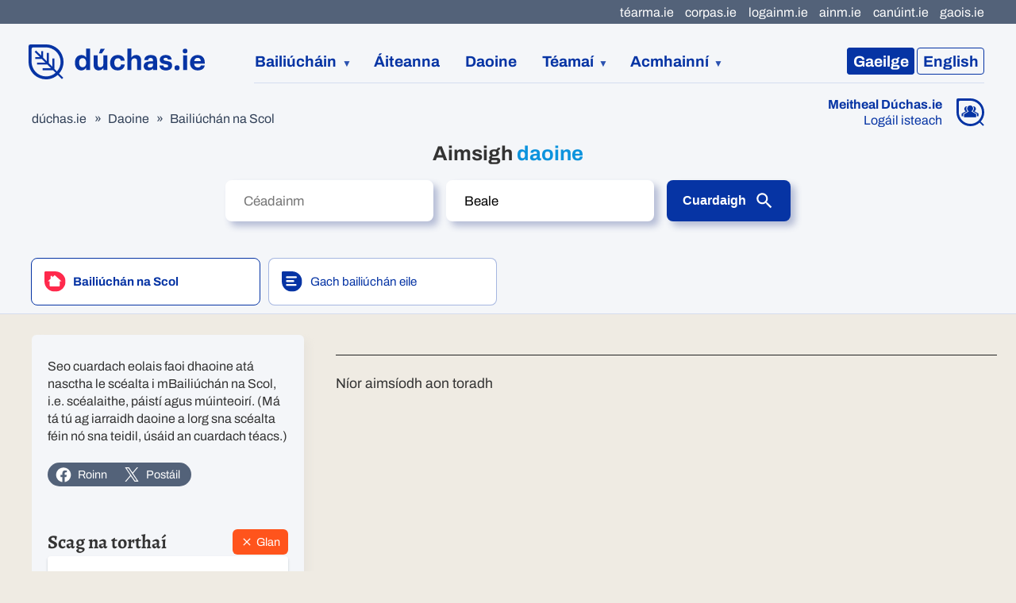

--- FILE ---
content_type: text/css
request_url: https://www.duchas.ie/_app/immutable/assets/Filters.a9f68d91.css
body_size: 575
content:
h2.svelte-1eqntn3.svelte-1eqntn3{-webkit-align-items:center;align-items:center;border-bottom:1px solid #222;display:-webkit-flex;display:flex;font-family:Alegreya;font-size:1.5rem;height:4.3125rem;margin-top:0}.filters.svelte-1eqntn3.svelte-1eqntn3{margin:.8rem auto 2rem;width:100%}.container.svelte-1eqntn3.svelte-1eqntn3{border-radius:8px;position:relative}.filters.mini.svelte-1eqntn3 .container.svelte-1eqntn3{padding-bottom:1.6rem;padding-left:1rem;padding-right:1rem;padding-top:0;width:100%;box-shadow:inset 0 0 0 1px #0634a4}.button.svelte-1eqntn3.svelte-1eqntn3{border-radius:1.6rem;display:none;font-family:inherit;-webkit-justify-content:space-between;justify-content:space-between;margin:0 0 1rem;width:100%}.button.svelte-1eqntn3 .icon.svelte-1eqntn3{-webkit-align-items:center;align-items:center;display:-webkit-flex;display:flex;height:1.25rem;-webkit-justify-content:center;justify-content:center;margin:.2rem .2rem 0 0;width:1.25rem}.clear.svelte-1eqntn3.svelte-1eqntn3{-webkit-align-items:center;align-items:center;background-color:#ff541c;border-radius:6px;color:#fff;display:-webkit-flex;display:flex;font-size:.9rem;-webkit-justify-content:center;justify-content:center;line-height:1;padding:.5rem .65rem;position:absolute;right:0;top:1.15rem}.clear.svelte-1eqntn3.svelte-1eqntn3:hover{background-color:#cc4316}.clear.svelte-1eqntn3 .icon.svelte-1eqntn3{display:inline-block;height:1rem;margin-right:.2rem;width:1rem}.filters.mini.svelte-1eqntn3 .clear.svelte-1eqntn3{right:1rem}@media screen and (max-width: 1074px){.filters.svelte-1eqntn3.svelte-1eqntn3{margin-bottom:1.6rem;max-height:2.65rem;overflow-y:hidden;transition:max-height .35s cubic-bezier(0,1,0,1)}.filters.extended.svelte-1eqntn3.svelte-1eqntn3{max-height:3000px;transition:max-height .65s ease-in-out}.container.svelte-1eqntn3.svelte-1eqntn3{padding-left:1rem;padding-right:1rem;width:100%;box-shadow:inset 0 0 0 1px #0634a4}.filters.extended.svelte-1eqntn3 .container.svelte-1eqntn3{padding-bottom:1.6rem;padding-top:0}.button.svelte-1eqntn3.svelte-1eqntn3{display:-webkit-flex;display:flex}.clear.svelte-1eqntn3.svelte-1eqntn3{right:1rem}}


--- FILE ---
content_type: text/css
request_url: https://www.duchas.ie/_app/immutable/assets/Select.2e77a66c.css
body_size: 3202
content:
svg.svelte-1ea3f3y{width:var(--chevron-icon-width, 20px);height:var(--chevron-icon-width, 20px);color:var(--chevron-icon-colour, currentColor)}svg.svelte-yszwet{width:var(--clear-icon-width, 20px);height:var(--clear-icon-width, 20px);color:var(--clear-icon-color, currentColor)}.loading.svelte-7nvs8q{width:var(--spinner-width, 20px);height:var(--spinner-height, 20px);color:var(--spinner-color, var(--icons-color));-webkit-animation:svelte-7nvs8q-rotate .75s linear infinite;animation:svelte-7nvs8q-rotate .75s linear infinite;-webkit-transform-origin:center center;transform-origin:center center;-webkit-transform:none;transform:none}.circle_path.svelte-7nvs8q{stroke-dasharray:90;stroke-linecap:round}@-webkit-keyframes svelte-7nvs8q-rotate{to{-webkit-transform:rotate(360deg);transform:rotate(360deg)}}@keyframes svelte-7nvs8q-rotate{to{-webkit-transform:rotate(360deg);transform:rotate(360deg)}}.svelte-select.svelte-1pc8m2g.svelte-1pc8m2g.svelte-1pc8m2g{--borderRadius:var(--border-radius);--clearSelectColor:var(--clear-select-color);--clearSelectWidth:var(--clear-select-width);--disabledBackground:var(--disabled-background);--disabledBorderColor:var(--disabled-border-color);--disabledColor:var(--disabled-color);--disabledPlaceholderColor:var(--disabled-placeholder-color);--disabledPlaceholderOpacity:var(--disabled-placeholder-opacity);--errorBackground:var(--error-background);--errorBorder:var(--error-border);--groupItemPaddingLeft:var(--group-item-padding-left);--groupTitleColor:var(--group-title-color);--groupTitleFontSize:var(--group-title-font-size);--groupTitleFontWeight:var(--group-title-font-weight);--groupTitlePadding:var(--group-title-padding);--groupTitleTextTransform:var(--group-title-text-transform);--groupTitleBorderColor:var(--group-title-border-color);--groupTitleBorderWidth:var(--group-title-border-width);--groupTitleBorderStyle:var(--group-title-border-style);--indicatorColor:var(--chevron-color);--indicatorHeight:var(--chevron-height);--indicatorWidth:var(--chevron-width);--inputColor:var(--input-color);--inputLeft:var(--input-left);--inputLetterSpacing:var(--input-letter-spacing);--inputMargin:var(--input-margin);--inputPadding:var(--input-padding);--itemActiveBackground:var(--item-active-background);--itemColor:var(--item-color);--itemFirstBorderRadius:var(--item-first-border-radius);--itemHoverBG:var(--item-hover-bg);--itemHoverColor:var(--item-hover-color);--itemIsActiveBG:var(--item-is-active-bg);--itemIsActiveColor:var(--item-is-active-color);--itemIsNotSelectableColor:var(--item-is-not-selectable-color);--itemPadding:var(--item-padding);--listBackground:var(--list-background);--listBorder:var(--list-border);--listBorderRadius:var(--list-border-radius);--listEmptyColor:var(--list-empty-color);--listEmptyPadding:var(--list-empty-padding);--listEmptyTextAlign:var(--list-empty-text-align);--listMaxHeight:var(--list-max-height);--listPosition:var(--list-position);--listShadow:var(--list-shadow);--listZIndex:var(--list-z-index);--multiItemBG:var(--multi-item-bg);--multiItemBorderRadius:var(--multi-item-border-radius);--multiItemDisabledHoverBg:var(--multi-item-disabled-hover-bg);--multiItemDisabledHoverColor:var(--multi-item-disabled-hover-color);--multiItemHeight:var(--multi-item-height);--multiItemMargin:var(--multi-item-margin);--multiItemPadding:var(--multi-item-padding);--multiSelectInputMargin:var(--multi-select-input-margin);--multiSelectInputPadding:var(--multi-select-input-padding);--multiSelectPadding:var(--multi-select-padding);--placeholderColor:var(--placeholder-color);--placeholderOpacity:var(--placeholder-opacity);--selectedItemPadding:var(--selected-item-padding);--spinnerColor:var(--spinner-color);--spinnerHeight:var(--spinner-height);--spinnerWidth:var(--spinner-width);--internal-padding:0 0 0 16px;border:var(--border, 1px solid #d8dbdf);border-radius:var(--border-radius, 6px);min-height:var(--height, 42px);position:relative;display:-webkit-flex;display:flex;-webkit-align-items:stretch;align-items:stretch;padding:var(--padding, var(--internal-padding));background:var(--background, #fff);margin:var(--margin, 0);width:var(--width, 100%);font-size:var(--font-size, 16px);max-height:var(--max-height)}.svelte-1pc8m2g.svelte-1pc8m2g.svelte-1pc8m2g{box-sizing:var(--box-sizing, border-box)}.svelte-select.svelte-1pc8m2g.svelte-1pc8m2g.svelte-1pc8m2g:hover{border:var(--border-hover, 1px solid #b2b8bf)}.value-container.svelte-1pc8m2g.svelte-1pc8m2g.svelte-1pc8m2g{display:-webkit-flex;display:flex;-webkit-flex:1 1 0%;flex:1 1 0%;-webkit-flex-wrap:wrap;flex-wrap:wrap;-webkit-align-items:center;align-items:center;gap:5px 10px;padding:var(--value-container-padding, 5px 0);position:relative;overflow:var(--value-container-overflow, hidden);-webkit-align-self:stretch;align-self:stretch}.prepend.svelte-1pc8m2g.svelte-1pc8m2g.svelte-1pc8m2g,.indicators.svelte-1pc8m2g.svelte-1pc8m2g.svelte-1pc8m2g{display:-webkit-flex;display:flex;-webkit-flex-shrink:0;flex-shrink:0;-webkit-align-items:center;align-items:center}.indicators.svelte-1pc8m2g.svelte-1pc8m2g.svelte-1pc8m2g{position:var(--indicators-position);top:var(--indicators-top);right:var(--indicators-right);bottom:var(--indicators-bottom)}input.svelte-1pc8m2g.svelte-1pc8m2g.svelte-1pc8m2g{position:absolute;cursor:default;border:none;color:var(--input-color, var(--item-color));padding:var(--input-padding, 0);letter-spacing:var(--input-letter-spacing, inherit);margin:var(--input-margin, 0);min-width:10px;top:0;right:0;bottom:0;left:0;background:transparent;font-size:var(--font-size, 16px)}.svelte-1pc8m2g:not(.multi)>.value-container.svelte-1pc8m2g>input.svelte-1pc8m2g{width:100%;height:100%}input.svelte-1pc8m2g.svelte-1pc8m2g.svelte-1pc8m2g::-webkit-input-placeholder{color:var(--placeholder-color, #78848f);opacity:var(--placeholder-opacity, 1)}input.svelte-1pc8m2g.svelte-1pc8m2g.svelte-1pc8m2g::-moz-placeholder{color:var(--placeholder-color, #78848f);opacity:var(--placeholder-opacity, 1)}input.svelte-1pc8m2g.svelte-1pc8m2g.svelte-1pc8m2g:-ms-input-placeholder{color:var(--placeholder-color, #78848f);opacity:var(--placeholder-opacity, 1)}input.svelte-1pc8m2g.svelte-1pc8m2g.svelte-1pc8m2g::placeholder{color:var(--placeholder-color, #78848f);opacity:var(--placeholder-opacity, 1)}input.svelte-1pc8m2g.svelte-1pc8m2g.svelte-1pc8m2g:focus{outline:none}.svelte-select.focused.svelte-1pc8m2g.svelte-1pc8m2g.svelte-1pc8m2g{border:var(--border-focused, 1px solid #006fe8);border-radius:var(--border-radius-focused, var(--border-radius, 6px))}.disabled.svelte-1pc8m2g.svelte-1pc8m2g.svelte-1pc8m2g{background:var(--disabled-background, #ebedef);border-color:var(--disabled-border-color, #ebedef);color:var(--disabled-color, #c1c6cc)}.disabled.svelte-1pc8m2g input.svelte-1pc8m2g.svelte-1pc8m2g::-webkit-input-placeholder{color:var(--disabled-placeholder-color, #c1c6cc);opacity:var(--disabled-placeholder-opacity, 1)}.disabled.svelte-1pc8m2g input.svelte-1pc8m2g.svelte-1pc8m2g::-moz-placeholder{color:var(--disabled-placeholder-color, #c1c6cc);opacity:var(--disabled-placeholder-opacity, 1)}.disabled.svelte-1pc8m2g input.svelte-1pc8m2g.svelte-1pc8m2g:-ms-input-placeholder{color:var(--disabled-placeholder-color, #c1c6cc);opacity:var(--disabled-placeholder-opacity, 1)}.disabled.svelte-1pc8m2g input.svelte-1pc8m2g.svelte-1pc8m2g::placeholder{color:var(--disabled-placeholder-color, #c1c6cc);opacity:var(--disabled-placeholder-opacity, 1)}.selected-item.svelte-1pc8m2g.svelte-1pc8m2g.svelte-1pc8m2g{position:relative;overflow:var(--selected-item-overflow, hidden);padding:var(--selected-item-padding, 0 20px 0 0);text-overflow:ellipsis;white-space:nowrap;color:var(--selected-item-color, inherit);font-size:var(--font-size, 16px)}.multi.svelte-1pc8m2g .selected-item.svelte-1pc8m2g.svelte-1pc8m2g{position:absolute;line-height:var(--height, 42px);height:var(--height, 42px)}.selected-item.svelte-1pc8m2g.svelte-1pc8m2g.svelte-1pc8m2g:focus{outline:none}.hide-selected-item.svelte-1pc8m2g.svelte-1pc8m2g.svelte-1pc8m2g{opacity:0}.icon.svelte-1pc8m2g.svelte-1pc8m2g.svelte-1pc8m2g{display:-webkit-flex;display:flex;-webkit-align-items:center;align-items:center;-webkit-justify-content:center;justify-content:center}.clear-select.svelte-1pc8m2g.svelte-1pc8m2g.svelte-1pc8m2g{all:unset;display:-webkit-flex;display:flex;-webkit-align-items:center;align-items:center;-webkit-justify-content:center;justify-content:center;width:var(--clear-select-width, 40px);height:var(--clear-select-height, 100%);color:var(--clear-select-color, var(--icons-color));margin:var(--clear-select-margin, 0);pointer-events:all;-webkit-flex-shrink:0;flex-shrink:0}.clear-select.svelte-1pc8m2g.svelte-1pc8m2g.svelte-1pc8m2g:focus{outline:var(--clear-select-focus-outline, 1px solid #006fe8)}.loading.svelte-1pc8m2g.svelte-1pc8m2g.svelte-1pc8m2g{width:var(--loading-width, 40px);height:var(--loading-height);color:var(--loading-color, var(--icons-color));margin:var(--loading--margin, 0);-webkit-flex-shrink:0;flex-shrink:0}.chevron.svelte-1pc8m2g.svelte-1pc8m2g.svelte-1pc8m2g{width:var(--chevron-width, 40px);height:var(--chevron-height, 40px);background:var(--chevron-background, transparent);pointer-events:var(--chevron-pointer-events, none);color:var(--chevron-color, var(--icons-color));border:var(--chevron-border, 0 0 0 1px solid #d8dbdf);-webkit-flex-shrink:0;flex-shrink:0}.multi.svelte-1pc8m2g.svelte-1pc8m2g.svelte-1pc8m2g{padding:var(--multi-select-padding, var(--internal-padding))}.multi.svelte-1pc8m2g input.svelte-1pc8m2g.svelte-1pc8m2g{padding:var(--multi-select-input-padding, 0);position:relative;margin:var(--multi-select-input-margin, 5px 0);-webkit-flex:1 1 40px;flex:1 1 40px}.svelte-select.error.svelte-1pc8m2g.svelte-1pc8m2g.svelte-1pc8m2g{border:var(--error-border, 1px solid #ff2d55);background:var(--error-background, #fff)}.a11y-text.svelte-1pc8m2g.svelte-1pc8m2g.svelte-1pc8m2g{z-index:9999;border:0px;clip:rect(1px,1px,1px,1px);height:1px;width:1px;position:absolute;overflow:hidden;padding:0;white-space:nowrap}.multi-item.svelte-1pc8m2g.svelte-1pc8m2g.svelte-1pc8m2g{background:var(--multi-item-bg, #ebedef);margin:var(--multi-item-margin, 0);outline:var(--multi-item-outline, 1px solid #ddd);border-radius:var(--multi-item-border-radius, 4px);height:var(--multi-item-height, 25px);line-height:var(--multi-item-height, 25px);display:-webkit-flex;display:flex;cursor:default;padding:var(--multi-item-padding, 0 5px);overflow:hidden;gap:var(--multi-item-gap, 4px);outline-offset:-1px;max-width:var(--multi-max-width, none);color:var(--multi-item-color, var(--item-color))}.multi-item.disabled.svelte-1pc8m2g.svelte-1pc8m2g.svelte-1pc8m2g:hover{background:var(--multi-item-disabled-hover-bg, #ebedef);color:var(--multi-item-disabled-hover-color, #c1c6cc)}.multi-item-text.svelte-1pc8m2g.svelte-1pc8m2g.svelte-1pc8m2g{overflow:hidden;text-overflow:ellipsis;white-space:nowrap}.multi-item-clear.svelte-1pc8m2g.svelte-1pc8m2g.svelte-1pc8m2g{display:-webkit-flex;display:flex;-webkit-align-items:center;align-items:center;-webkit-justify-content:center;justify-content:center;--clear-icon-color:var(--multi-item-clear-icon-color, #000)}.multi-item.active.svelte-1pc8m2g.svelte-1pc8m2g.svelte-1pc8m2g{outline:var(--multi-item-active-outline, 1px solid #006fe8)}.svelte-select-list.svelte-1pc8m2g.svelte-1pc8m2g.svelte-1pc8m2g{box-shadow:var(--list-shadow, 0 2px 3px 0 rgba(44, 62, 80, .24));border-radius:var(--list-border-radius, 4px);max-height:var(--list-max-height, 252px);overflow-y:auto;background:var(--list-background, #fff);position:var(--list-position, absolute);z-index:var(--list-z-index, 2);border:var(--list-border)}.prefloat.svelte-1pc8m2g.svelte-1pc8m2g.svelte-1pc8m2g{opacity:0;pointer-events:none}.list-group-title.svelte-1pc8m2g.svelte-1pc8m2g.svelte-1pc8m2g{color:var(--group-title-color, #8f8f8f);cursor:default;font-size:var(--group-title-font-size, 16px);font-weight:var(--group-title-font-weight, 600);height:var(--height, 42px);line-height:var(--height, 42px);padding:var(--group-title-padding, 0 20px);text-overflow:ellipsis;overflow-x:hidden;white-space:nowrap;text-transform:var(--group-title-text-transform, uppercase);border-width:var(--group-title-border-width, medium);border-style:var(--group-title-border-style, none);border-color:var(--group-title-border-color, color)}.empty.svelte-1pc8m2g.svelte-1pc8m2g.svelte-1pc8m2g{text-align:var(--list-empty-text-align, center);padding:var(--list-empty-padding, 20px 0);color:var(--list-empty-color, #78848f)}.item.svelte-1pc8m2g.svelte-1pc8m2g.svelte-1pc8m2g{cursor:default;height:var(--item-height, var(--height, 42px));line-height:var(--item-line-height, var(--height, 42px));padding:var(--item-padding, 0 20px);color:var(--item-color, inherit);text-overflow:ellipsis;overflow:hidden;white-space:nowrap;transition:var(--item-transition, all .2s);-webkit-align-items:center;align-items:center;width:100%}.item.group-item.svelte-1pc8m2g.svelte-1pc8m2g.svelte-1pc8m2g{padding-left:var(--group-item-padding-left, 40px)}.item.svelte-1pc8m2g.svelte-1pc8m2g.svelte-1pc8m2g:active{background:var(--item-active-background, #b9daff)}.item.active.svelte-1pc8m2g.svelte-1pc8m2g.svelte-1pc8m2g{background:var(--item-is-active-bg, #007aff);color:var(--item-is-active-color, #fff)}.item.first.svelte-1pc8m2g.svelte-1pc8m2g.svelte-1pc8m2g{border-radius:var(--item-first-border-radius, 4px 4px 0 0)}.item.hover.svelte-1pc8m2g.svelte-1pc8m2g.svelte-1pc8m2g:not(.active){background:var(--item-hover-bg, #e7f2ff);color:var(--item-hover-color, inherit)}.item.not-selectable.svelte-1pc8m2g.svelte-1pc8m2g.svelte-1pc8m2g,.item.hover.item.not-selectable.svelte-1pc8m2g.svelte-1pc8m2g.svelte-1pc8m2g,.item.active.item.not-selectable.svelte-1pc8m2g.svelte-1pc8m2g.svelte-1pc8m2g,.item.not-selectable.svelte-1pc8m2g.svelte-1pc8m2g.svelte-1pc8m2g:active{color:var(--item-is-not-selectable-color, #999);background:transparent}.required.svelte-1pc8m2g.svelte-1pc8m2g.svelte-1pc8m2g{opacity:0;z-index:-1;position:absolute;top:0;left:0;bottom:0;right:0}


--- FILE ---
content_type: text/css
request_url: https://www.duchas.ie/_app/immutable/assets/PeopleNavigation.36ee996e.css
body_size: 191
content:
nav.svelte-wimuj3{font-size:.95rem;margin-top:.25rem;left:.25rem;padding:0 0 .2rem 2.2rem;position:absolute;top:8.8rem;width:calc(100% - 1.5rem)}ul.svelte-wimuj3{-webkit-align-items:stretch;align-items:stretch;display:-webkit-flex;display:flex;-webkit-flex-direction:row;flex-direction:row}li.svelte-wimuj3{margin:0 .65rem .65rem 0;max-width:340px;width:calc(25% - 1.05rem)}@media screen and (max-width: 1199px){ul.svelte-wimuj3{-webkit-flex-wrap:wrap;flex-wrap:wrap}li.svelte-wimuj3{max-width:none;width:calc(50% - .8rem)}}@media screen and (max-width: 1099px){nav.svelte-wimuj3{padding-left:1rem}li.svelte-wimuj3{width:calc(50% - .35rem)}li.svelte-wimuj3:last-of-type{margin-right:0}}@media screen and (max-width: 659px){nav.svelte-wimuj3{margin-top:1.6rem;position:static;width:calc(100% - 1rem)}li.svelte-wimuj3{margin-right:0;width:100%}}


--- FILE ---
content_type: application/javascript
request_url: https://www.duchas.ie/_app/immutable/chunks/EntryListNavigator.919a5e4d.js
body_size: 3826
content:
import{s as W,r as ce,f as E,g as y,h as C,d as p,j as f,i as R,u as _e,v as ge,w as he,l as j,m as B,z as k,n as Q,B as ee,A as G,a as $,c as U,S as te,K as ae,V as ve,P as de,L as be,O as z,J as le}from"./scheduler.95c73df8.js";import{S as X,i as Y,a as O,t as V,g as Pe,c as ke,b as H,d as J,m as K,e as M,f as re}from"./index.9fd5a418.js";import{$ as x,b as Ee}from"./index.716623a3.js";import{q as se,f as ne}from"./index.151f5123.js";import{e as ie}from"./each.90e1f694.js";import{g as ye}from"./navigation.aa16708e.js";import{p as Le}from"./stores.ce52ac60.js";import{F as me,a as pe}from"./FaCaretRight.d898577d.js";function Ne(l){let e,t;const n=l[1].default,s=ce(n,l,l[0],null);return{c(){e=E("section"),s&&s.c(),this.h()},l(a){e=y(a,"SECTION",{class:!0});var i=C(e);s&&s.l(i),i.forEach(p),this.h()},h(){f(e,"class","svelte-1rdbhda")},m(a,i){R(a,e,i),s&&s.m(e,null),t=!0},p(a,[i]){s&&s.p&&(!t||i&1)&&_e(s,n,a,a[0],t?he(n,a[0],i,null):ge(a[0]),null)},i(a){t||(O(s,a),t=!0)},o(a){V(s,a),t=!1},d(a){a&&p(e),s&&s.d(a)}}}function we(l,e,t){let{$$slots:n={},$$scope:s}=e;return l.$$set=a=>{"$$scope"in a&&t(0,s=a.$$scope)},[s,n]}class Je extends X{constructor(e){super(),Y(this,e,we,Ne,W,{})}}function Se(l){let e,t=l[0]("search.noResultsFound")+"",n;return{c(){e=E("div"),n=j(t),this.h()},l(s){e=y(s,"DIV",{class:!0});var a=C(e);n=B(a,t),a.forEach(p),this.h()},h(){f(e,"class","svelte-183zjzy")},m(s,a){R(s,e,a),k(e,n)},p(s,[a]){a&1&&t!==(t=s[0]("search.noResultsFound")+"")&&Q(n,t)},i:ee,o:ee,d(s){s&&p(e)}}}function Ce(l,e,t){let n;return G(l,x,s=>t(0,n=s)),[n]}class Ke extends X{constructor(e){super(),Y(this,e,Ce,Se,W,{})}}function oe(l,e,t){const n=l.slice();return n[17]=e[t],n}function Ae(l){let e,t,n,s,a,i,v,c;return t=new me({}),i=new pe({}),{c(){e=E("a"),H(t.$$.fragment),s=$(),a=E("a"),H(i.$$.fragment),this.h()},l(r){e=y(r,"A",{class:!0,"aria-label":!0,href:!0});var u=C(e);J(t.$$.fragment,u),u.forEach(p),s=U(r),a=y(r,"A",{class:!0,"aria-label":!0,href:!0});var h=C(a);J(i.$$.fragment,h),h.forEach(p),this.h()},h(){f(e,"class","back-link svelte-1749ll9"),f(e,"aria-label",n=l[9]("paging.previous")),f(e,"href",l[8]),z(e,"disabled",l[3]),f(a,"class","forward-link svelte-1749ll9"),f(a,"aria-label",v=l[9]("paging.next")),f(a,"href",l[7]),z(a,"disabled",l[2])},m(r,u){R(r,e,u),K(t,e,null),R(r,s,u),R(r,a,u),K(i,a,null),c=!0},p(r,u){(!c||u&512&&n!==(n=r[9]("paging.previous")))&&f(e,"aria-label",n),(!c||u&256)&&f(e,"href",r[8]),(!c||u&8)&&z(e,"disabled",r[3]),(!c||u&512&&v!==(v=r[9]("paging.next")))&&f(a,"aria-label",v),(!c||u&128)&&f(a,"href",r[7]),(!c||u&4)&&z(a,"disabled",r[2])},i(r){c||(O(t.$$.fragment,r),O(i.$$.fragment,r),c=!0)},o(r){V(t.$$.fragment,r),V(i.$$.fragment,r),c=!1},d(r){r&&(p(e),p(s),p(a)),M(t),M(i)}}}function Re(l){let e,t,n,s,a,i,v,c;return t=new me({}),i=new pe({}),{c(){e=E("a"),H(t.$$.fragment),s=$(),a=E("a"),H(i.$$.fragment),this.h()},l(r){e=y(r,"A",{class:!0,"aria-label":!0,href:!0,"data-sveltekit-noscroll":!0});var u=C(e);J(t.$$.fragment,u),u.forEach(p),s=U(r),a=y(r,"A",{class:!0,"aria-label":!0,href:!0,"data-sveltekit-noscroll":!0});var h=C(a);J(i.$$.fragment,h),h.forEach(p),this.h()},h(){f(e,"class","back-link svelte-1749ll9"),f(e,"aria-label",n=l[9]("paging.previous")),f(e,"href",l[8]),f(e,"data-sveltekit-noscroll",""),z(e,"disabled",l[3]),f(a,"class","forward-link svelte-1749ll9"),f(a,"aria-label",v=l[9]("paging.next")),f(a,"href",l[7]),f(a,"data-sveltekit-noscroll",""),z(a,"disabled",l[2])},m(r,u){R(r,e,u),K(t,e,null),R(r,s,u),R(r,a,u),K(i,a,null),c=!0},p(r,u){(!c||u&512&&n!==(n=r[9]("paging.previous")))&&f(e,"aria-label",n),(!c||u&256)&&f(e,"href",r[8]),(!c||u&8)&&z(e,"disabled",r[3]),(!c||u&512&&v!==(v=r[9]("paging.next")))&&f(a,"aria-label",v),(!c||u&128)&&f(a,"href",r[7]),(!c||u&4)&&z(a,"disabled",r[2])},i(r){c||(O(t.$$.fragment,r),O(i.$$.fragment,r),c=!0)},o(r){V(t.$$.fragment,r),V(i.$$.fragment,r),c=!1},d(r){r&&(p(e),p(s),p(a)),M(t),M(i)}}}function ue(l){let e,t,n;return{c(){e=E("input"),this.h()},l(s){e=y(s,"INPUT",{name:!0,type:!0,class:!0}),this.h()},h(){f(e,"name",t=l[17]),f(e,"type","hidden"),e.value=n=l[4].url.searchParams.get(l[17]),f(e,"class","svelte-1749ll9")},m(s,a){R(s,e,a)},p(s,a){a&64&&t!==(t=s[17])&&f(e,"name",t),a&80&&n!==(n=s[4].url.searchParams.get(s[17]))&&(e.value=n)},d(s){s&&p(e)}}}function Ie(l){let e,t,n,s,a,i,v,c=l[9]("paging.pageNumber")+"",r,u,h,F,I=l[10](l[1])+"",N,w,L,A,T;const D=[Re,Ae],m=[];function P(g,d){return g[0]?0:1}t=P(l),n=m[t]=D[t](l);let o=ie(l[6]),_=[];for(let g=0;g<o.length;g+=1)_[g]=ue(oe(l,o,g));return{c(){e=E("nav"),n.c(),s=$(),a=E("form"),i=E("label"),v=E("span"),r=j(c),u=$(),h=E("input"),F=j(" / "),N=j(I),w=$();for(let g=0;g<_.length;g+=1)_[g].c();this.h()},l(g){e=y(g,"NAV",{class:!0});var d=C(e);n.l(d),s=U(d),a=y(d,"FORM",{class:!0});var S=C(a);i=y(S,"LABEL",{});var b=C(i);v=y(b,"SPAN",{class:!0});var q=C(v);r=B(q,c),q.forEach(p),u=U(b),h=y(b,"INPUT",{name:!0,type:!0,class:!0}),F=B(b," / "),N=B(b,I),b.forEach(p),w=U(S);for(let Z=0;Z<_.length;Z+=1)_[Z].l(S);S.forEach(p),d.forEach(p),this.h()},h(){f(v,"class","sr-only"),f(h,"name","Page"),f(h,"type","text"),f(h,"class","svelte-1749ll9"),f(a,"class","svelte-1749ll9"),f(e,"class","svelte-1749ll9")},m(g,d){R(g,e,d),m[t].m(e,null),k(e,s),k(e,a),k(a,i),k(i,v),k(v,r),k(i,u),k(i,h),te(h,l[5]),k(i,F),k(i,N),k(a,w);for(let S=0;S<_.length;S+=1)_[S]&&_[S].m(a,null);L=!0,A||(T=[ae(h,"input",l[15]),ae(a,"submit",ve(l[11]))],A=!0)},p(g,[d]){let S=t;if(t=P(g),t===S?m[t].p(g,d):(Pe(),V(m[S],1,1,()=>{m[S]=null}),ke(),n=m[t],n?n.p(g,d):(n=m[t]=D[t](g),n.c()),O(n,1),n.m(e,s)),(!L||d&512)&&c!==(c=g[9]("paging.pageNumber")+"")&&Q(r,c),d&32&&h.value!==g[5]&&te(h,g[5]),(!L||d&1026)&&I!==(I=g[10](g[1])+"")&&Q(N,I),d&80){o=ie(g[6]);let b;for(b=0;b<o.length;b+=1){const q=oe(g,o,b);_[b]?_[b].p(q,d):(_[b]=ue(q),_[b].c(),_[b].m(a,null))}for(;b<_.length;b+=1)_[b].d(1);_.length=o.length}},i(g){L||(O(n),L=!0)},o(g){V(n),L=!1},d(g){g&&p(e),m[t].d(),de(_,g),A=!1,be(T)}}}function De(l){const e=new URL(l);return e.searchParams.delete("Page"),[...e.searchParams.keys()]}function Fe(l,e,t){let n,s,a,i,v,c,r,u,h,F,I;G(l,Le,m=>t(4,h=m)),G(l,x,m=>t(9,F=m)),G(l,Ee,m=>t(10,I=m));let{currentPage:N=1}=e,{noScroll:w=!1}=e,{totalPages:L=1}=e;function A(m){const P=new URL(h.url),o=(parseInt(P.searchParams.get("Page")||"",10)||1)+m;return P.searchParams.set("Page",o.toString()),h.url.pathname+P.search}function T(){if(isNaN(n)||n>s||n<1)return;const m=new URL(h.url);m.searchParams.set("Page",n.toString()),ye(h.url.pathname+m.search,{noScroll:w})}function D(){n=this.value,t(5,n),t(12,N)}return l.$$set=m=>{"currentPage"in m&&t(12,N=m.currentPage),"noScroll"in m&&t(0,w=m.noScroll),"totalPages"in m&&t(13,L=m.totalPages)},l.$$.update=()=>{l.$$.dirty&4096&&t(5,n=N),l.$$.dirty&8192&&t(1,s=L),l.$$.dirty&16&&t(14,a=h.url.pathname+h.url.search),l.$$.dirty&4096&&t(3,i=N<=1),l.$$.dirty&16392&&t(8,v=i?a:A(-1)),l.$$.dirty&4098&&t(2,c=N>=s),l.$$.dirty&16388&&t(7,r=c?a:A(1)),l.$$.dirty&16&&t(6,u=De(h.url))},[w,s,c,i,h,n,u,r,v,F,I,T,N,L,a,D]}class fe extends X{constructor(e){super(),Y(this,e,Fe,Ie,W,{currentPage:12,noScroll:0,totalPages:13})}}function Oe(l){let e,t,n=l[3]("site.results")+"",s,a,i,v=l[3]("search.results",{values:{n:l[1]}})+"",c,r,u,h,F,I,N,w,L,A,T,D;h=new fe({props:{currentPage:l[0],totalPages:l[2],noScroll:!0}});const m=l[5].default,P=ce(m,l,l[4],null);return A=new fe({props:{currentPage:l[0],totalPages:l[2]}}),{c(){e=E("header"),t=E("h2"),s=j(n),a=$(),i=E("div"),c=j(v),r=$(),u=E("div"),H(h.$$.fragment),I=$(),P&&P.c(),N=$(),w=E("footer"),L=E("div"),H(A.$$.fragment),this.h()},l(o){e=y(o,"HEADER",{class:!0});var _=C(e);t=y(_,"H2",{class:!0});var g=C(t);s=B(g,n),g.forEach(p),a=U(_),i=y(_,"DIV",{class:!0});var d=C(i);c=B(d,v),d.forEach(p),r=U(_),u=y(_,"DIV",{class:!0});var S=C(u);J(h.$$.fragment,S),S.forEach(p),_.forEach(p),I=U(o),P&&P.l(o),N=U(o),w=y(o,"FOOTER",{class:!0});var b=C(w);L=y(b,"DIV",{class:!0});var q=C(L);J(A.$$.fragment,q),q.forEach(p),b.forEach(p),this.h()},h(){f(t,"class","sr-only"),f(i,"class","count svelte-1vd9fo7"),f(u,"class","pager svelte-1vd9fo7"),f(e,"class","svelte-1vd9fo7"),f(L,"class","pager svelte-1vd9fo7"),f(w,"class","svelte-1vd9fo7")},m(o,_){R(o,e,_),k(e,t),k(t,s),k(e,a),k(e,i),k(i,c),k(e,r),k(e,u),K(h,u,null),R(o,I,_),P&&P.m(o,_),R(o,N,_),R(o,w,_),k(w,L),K(A,L,null),D=!0},p(o,[_]){(!D||_&8)&&n!==(n=o[3]("site.results")+"")&&Q(s,n),(!D||_&10)&&v!==(v=o[3]("search.results",{values:{n:o[1]}})+"")&&Q(c,v);const g={};_&1&&(g.currentPage=o[0]),_&4&&(g.totalPages=o[2]),h.$set(g),P&&P.p&&(!D||_&16)&&_e(P,m,o,o[4],D?he(m,o[4],_,null):ge(o[4]),null);const d={};_&1&&(d.currentPage=o[0]),_&4&&(d.totalPages=o[2]),A.$set(d)},i(o){D||(O(h.$$.fragment,o),F||le(()=>{F=re(e,ne,{duration:220,y:40,opacity:.85,easing:se}),F.start()}),O(P,o),O(A.$$.fragment,o),T||le(()=>{T=re(w,ne,{duration:220,y:40,opacity:.85,easing:se}),T.start()}),D=!0)},o(o){V(h.$$.fragment,o),V(P,o),V(A.$$.fragment,o),D=!1},d(o){o&&(p(e),p(I),p(N),p(w)),M(h),P&&P.d(o),M(A)}}}function Ve(l,e,t){let n;G(l,x,r=>t(3,n=r));let{$$slots:s={},$$scope:a}=e,{currentPage:i}=e,{totalCount:v}=e,{totalPages:c}=e;return l.$$set=r=>{"currentPage"in r&&t(0,i=r.currentPage),"totalCount"in r&&t(1,v=r.totalCount),"totalPages"in r&&t(2,c=r.totalPages),"$$scope"in r&&t(4,a=r.$$scope)},[i,v,c,n,a,s]}class Me extends X{constructor(e){super(),Y(this,e,Ve,Oe,W,{currentPage:0,totalCount:1,totalPages:2})}}export{Je as C,Me as E,Ke as a};


--- FILE ---
content_type: application/javascript
request_url: https://www.duchas.ie/_app/immutable/chunks/Filters.38d7caf8.js
body_size: 2872
content:
import{s as L,C as q,D as z,E as G,F as Q,h as E,d as p,j as b,i as A,B as W,r as re,f as S,a as F,l as O,g as w,c as M,m as U,O as T,z as v,n as C,u as se,v as ne,w as le,A as R,K as ie,J as X}from"./scheduler.95c73df8.js";import{S as V,i as j,b as D,d as I,m as y,a as P,t as $,e as N,g as B,c as H,f as Y}from"./index.9fd5a418.js";import{q as Z,s as x}from"./index.151f5123.js";import{p as oe}from"./stores.ce52ac60.js";import{$ as ce}from"./index.716623a3.js";import{g as ee,a as te}from"./spread.8a54911c.js";import{I as ae}from"./IconBase.eda70689.js";import{M as fe}from"./MdClear.2e7fcdbf.js";function ue(n){let e;return{c(){e=G("path"),this.h()},l(a){e=Q(a,"path",{d:!0}),E(e).forEach(p),this.h()},h(){b(e,"d","M7 14l5-5 5 5z")},m(a,s){A(a,e,s)},p:W,d(a){a&&p(e)}}}function he(n){let e,a;const s=[{viewBox:"0 0 24 24"},n[0]];let o={$$slots:{default:[ue]},$$scope:{ctx:n}};for(let t=0;t<s.length;t+=1)o=q(o,s[t]);return e=new ae({props:o}),{c(){D(e.$$.fragment)},l(t){I(e.$$.fragment,t)},m(t,r){y(e,t,r),a=!0},p(t,[r]){const c=r&1?ee(s,[s[0],te(t[0])]):{};r&2&&(c.$$scope={dirty:r,ctx:t}),e.$set(c)},i(t){a||(P(e.$$.fragment,t),a=!0)},o(t){$(e.$$.fragment,t),a=!1},d(t){N(e,t)}}}function me(n,e,a){return n.$$set=s=>{a(0,e=q(q({},e),z(s)))},e=z(e),[e]}class _e extends V{constructor(e){super(),j(this,e,me,he,L,{})}}function de(n){let e;return{c(){e=G("path"),this.h()},l(a){e=Q(a,"path",{d:!0}),E(e).forEach(p),this.h()},h(){b(e,"d","M10 18h4v-2h-4v2zM3 6v2h18V6H3zm3 7h12v-2H6v2z")},m(a,s){A(a,e,s)},p:W,d(a){a&&p(e)}}}function pe(n){let e,a;const s=[{viewBox:"0 0 24 24"},n[0]];let o={$$slots:{default:[de]},$$scope:{ctx:n}};for(let t=0;t<s.length;t+=1)o=q(o,s[t]);return e=new ae({props:o}),{c(){D(e.$$.fragment)},l(t){I(e.$$.fragment,t)},m(t,r){y(e,t,r),a=!0},p(t,[r]){const c=r&1?ee(s,[s[0],te(t[0])]):{};r&2&&(c.$$scope={dirty:r,ctx:t}),e.$set(c)},i(t){a||(P(e.$$.fragment,t),a=!0)},o(t){$(e.$$.fragment,t),a=!1},d(t){N(e,t)}}}function ge(n,e,a){return n.$$set=s=>{a(0,e=q(q({},e),z(s)))},e=z(e),[e]}class Pe extends V{constructor(e){super(),j(this,e,ge,pe,L,{})}}function J(n){let e,a=(n[2]?n[6]("filters.close"):n[6]("filters.open"))+"",s,o,t,r,c,_,h,f;const m=[ve,be],g=[];function d(l,u){return l[2]?0:1}return r=d(n),c=g[r]=m[r](n),{c(){e=S("button"),s=O(a),o=F(),t=S("span"),c.c(),this.h()},l(l){e=w(l,"BUTTON",{class:!0,type:!0});var u=E(e);s=U(u,a),o=M(u),t=w(u,"SPAN",{class:!0});var i=E(t);c.l(i),i.forEach(p),u.forEach(p),this.h()},h(){b(t,"class","icon svelte-1eqntn3"),b(e,"class","button svelte-1eqntn3"),b(e,"type","button")},m(l,u){A(l,e,u),v(e,s),v(e,o),v(e,t),g[r].m(t,null),_=!0,h||(f=ie(e,"click",n[10]),h=!0)},p(l,u){(!_||u&68)&&a!==(a=(l[2]?l[6]("filters.close"):l[6]("filters.open"))+"")&&C(s,a);let i=r;r=d(l),r!==i&&(B(),$(g[i],1,1,()=>{g[i]=null}),H(),c=g[r],c||(c=g[r]=m[r](l),c.c()),P(c,1),c.m(t,null))},i(l){_||(P(c),_=!0)},o(l){$(c),_=!1},d(l){l&&p(e),g[r].d(),h=!1,f()}}}function be(n){let e,a,s,o;return a=new Pe({}),{c(){e=S("span"),D(a.$$.fragment)},l(t){e=w(t,"SPAN",{});var r=E(e);I(a.$$.fragment,r),r.forEach(p)},m(t,r){A(t,e,r),y(a,e,null),o=!0},i(t){o||(P(a.$$.fragment,t),t&&(s||X(()=>{s=Y(e,x,{duration:400,start:.6,easing:Z}),s.start()})),o=!0)},o(t){$(a.$$.fragment,t),o=!1},d(t){t&&p(e),N(a)}}}function ve(n){let e,a,s,o;return a=new _e({}),{c(){e=S("span"),D(a.$$.fragment)},l(t){e=w(t,"SPAN",{});var r=E(e);I(a.$$.fragment,r),r.forEach(p)},m(t,r){A(t,e,r),y(a,e,null),o=!0},i(t){o||(P(a.$$.fragment,t),t&&(s||X(()=>{s=Y(e,x,{duration:400,start:.6,easing:Z}),s.start()})),o=!0)},o(t){$(a.$$.fragment,t),o=!1},d(t){t&&p(e),N(a)}}}function K(n){let e,a,s,o,t=n[6]("filters.clear")+"",r,c;return s=new fe({}),{c(){e=S("a"),a=S("span"),D(s.$$.fragment),o=F(),r=O(t),this.h()},l(_){e=w(_,"A",{class:!0,"data-sveltekit-preload-data":!0,href:!0});var h=E(e);a=w(h,"SPAN",{class:!0});var f=E(a);I(s.$$.fragment,f),f.forEach(p),o=M(h),r=U(h,t),h.forEach(p),this.h()},h(){b(a,"class","icon svelte-1eqntn3"),b(e,"class","clear svelte-1eqntn3"),b(e,"data-sveltekit-preload-data","hover"),b(e,"href",n[5])},m(_,h){A(_,e,h),v(e,a),y(s,a,null),v(e,o),v(e,r),c=!0},p(_,h){(!c||h&64)&&t!==(t=_[6]("filters.clear")+"")&&C(r,t),(!c||h&32)&&b(e,"href",_[5])},i(_){c||(P(s.$$.fragment,_),c=!0)},o(_){$(s.$$.fragment,_),c=!1},d(_){_&&p(e),N(s)}}}function $e(n){let e,a,s,o,t=(n[1]?n[1]:n[6]("filters.title"))+"",r,c,_,h,f=n[0]&&J(n),m=n[3]&&!n[4]&&K(n);const g=n[9].default,d=re(g,n,n[8],null);return{c(){e=S("div"),f&&f.c(),a=F(),s=S("div"),o=S("h2"),r=O(t),c=F(),m&&m.c(),_=F(),d&&d.c(),this.h()},l(l){e=w(l,"DIV",{class:!0});var u=E(e);f&&f.l(u),a=M(u),s=w(u,"DIV",{class:!0});var i=E(s);o=w(i,"H2",{class:!0});var k=E(o);r=U(k,t),k.forEach(p),c=M(i),m&&m.l(i),_=M(i),d&&d.l(i),i.forEach(p),u.forEach(p),this.h()},h(){b(o,"class","svelte-1eqntn3"),b(s,"class","container svelte-1eqntn3"),b(e,"class","filters svelte-1eqntn3"),T(e,"extended",n[2]||!n[0]),T(e,"mini",!n[0])},m(l,u){A(l,e,u),f&&f.m(e,null),v(e,a),v(e,s),v(s,o),v(o,r),v(s,c),m&&m.m(s,null),v(s,_),d&&d.m(s,null),h=!0},p(l,[u]){l[0]?f?(f.p(l,u),u&1&&P(f,1)):(f=J(l),f.c(),P(f,1),f.m(e,a)):f&&(B(),$(f,1,1,()=>{f=null}),H()),(!h||u&66)&&t!==(t=(l[1]?l[1]:l[6]("filters.title"))+"")&&C(r,t),l[3]&&!l[4]?m?(m.p(l,u),u&24&&P(m,1)):(m=K(l),m.c(),P(m,1),m.m(s,_)):m&&(B(),$(m,1,1,()=>{m=null}),H()),d&&d.p&&(!h||u&256)&&se(d,g,l,l[8],h?le(g,l[8],u,null):ne(l[8]),null),(!h||u&5)&&T(e,"extended",l[2]||!l[0]),(!h||u&1)&&T(e,"mini",!l[0])},i(l){h||(P(f),P(m),P(d,l),h=!0)},o(l){$(f),$(m),$(d,l),h=!1},d(l){l&&p(e),f&&f.d(),m&&m.d(),d&&d.d(l)}}}function Ee(n,e,a){let s,o,t,r,c;R(n,oe,i=>a(7,r=i)),R(n,ce,i=>a(6,c=i));let{$$slots:_={},$$scope:h}=e,{collapsible:f=!0}=e,{heading:m=void 0}=e,g=!1;function d(){const i=r.url;let k=new URLSearchParams;return i.searchParams.has("EditorsPick")&&k.append("EditorsPick",i.searchParams.get("EditorsPick")||""),i.searchParams.has("ExhibitionID")&&k.append("ExhibitionID",i.searchParams.get("ExhibitionID")||""),i.searchParams.has("Extent")&&k.append("Extent",i.searchParams.get("Extent")||""),i.searchParams.has("SearchText")&&k.append("SearchText",i.searchParams.get("SearchText")||""),Array.from(k).length>0?i.pathname+"?"+k.toString():i.pathname}function l(){const i=new URL(r.url);return i.searchParams.delete("ExhibitionID"),i.searchParams.delete("Extent"),i.searchParams.delete("Page"),i.searchParams.delete("PerPage"),i.searchParams.delete("SearchLanguage"),i.searchParams.delete("SearchText"),i.searchParams.delete("SortMethod"),i.searchParams.delete("FirstNames"),i.searchParams.delete("Surnames"),Array.from(i.searchParams).length>0}const u=()=>a(2,g=!g);return n.$$set=i=>{"collapsible"in i&&a(0,f=i.collapsible),"heading"in i&&a(1,m=i.heading),"$$scope"in i&&a(8,h=i.$$scope)},n.$$.update=()=>{n.$$.dirty&128&&a(5,s=r.url&&d()),n.$$.dirty&128&&a(4,o=Array.from(r.url.searchParams).length===1&&r.url.searchParams.has("EditorsPick")||Array.from(r.url.searchParams).length===2&&r.url.searchParams.has("EditorsPick")&&r.url.searchParams.has("Page")||Array.from(r.url.searchParams).length===3&&r.url.searchParams.has("EditorsPick")&&r.url.searchParams.has("Page")&&r.url.searchParams.has("PerPage")),n.$$.dirty&128&&a(3,t=r.url&&l())},[f,m,g,t,o,s,c,r,h,_,u]}class Ie extends V{constructor(e){super(),j(this,e,Ee,$e,L,{collapsible:0,heading:1})}}export{Ie as F};


--- FILE ---
content_type: application/javascript
request_url: https://www.duchas.ie/_app/immutable/nodes/35.9e44fa82.js
body_size: 8066
content:
import{e as Xe}from"../chunks/index.6f9d1f14.js";import{a as Ye}from"../chunks/api.aa125eb2.js";import{s as we,f as v,a as w,g as d,h as k,c as N,d as g,j as h,i as S,z as p,B as Ee,A as te,l as A,m as L,n as I,P as _e,e as G,y as ge,J as Ze,S as me,K as Ae,L as xe}from"../chunks/scheduler.95c73df8.js";import{S as Ne,i as Se,b as F,d as H,m as M,a as y,t as T,e as D,g as Re,c as Je,f as et}from"../chunks/index.9fd5a418.js";import{e as Q}from"../chunks/each.90e1f694.js";import{p as Ge}from"../chunks/stores.ce52ac60.js";import{a as Qe,$ as We}from"../chunks/index.716623a3.js";import{M as tt}from"../chunks/MdSearch.1de48381.js";import{B as lt}from"../chunks/Breadcrumbs.61ca99e0.js";import{C as st,a as rt}from"../chunks/CollectionMeta.eeecadbf.js";import{E as nt,C as at,a as ot}from"../chunks/EntryListNavigator.919a5e4d.js";import{F as it}from"../chunks/Filters.38d7caf8.js";import{F as ft,a as ct}from"../chunks/FilterSelect.67abf8e1.js";import{P as ut}from"../chunks/PeopleNavigation.9e8bb874.js";import{H as ht}from"../chunks/Head.12aa2d4b.js";import{q as pt,f as mt}from"../chunks/index.151f5123.js";import{b as _t}from"../chunks/navigation.aa16708e.js";import{i as Le}from"../chunks/integer.640fb72b.js";async function gt({fetch:o,params:{locale:e},url:{searchParams:l}}){const t=l.get("Page")||"1";l.set("Page",t),l.set("PerPage","20");const r=Ye(e,"person/cbes",l),n=await o(r);if(n.status===404)throw Xe(404);return await n.json()}const xt=Object.freeze(Object.defineProperty({__proto__:null,load:gt},Symbol.toStringTag,{value:"Module"}));function Ie(o,e,l){const t=o.slice();return t[6]=e[l].key,t[7]=e[l].value,t}function Fe(o){let e,l,t,r;return{c(){e=v("h3"),l=v("a"),t=A(o[1]),this.h()},l(n){e=d(n,"H3",{class:!0});var s=k(e);l=d(s,"A",{href:!0,class:!0});var i=k(l);t=L(i,o[1]),i.forEach(g),s.forEach(g),this.h()},h(){h(l,"href",r=`/${o[3]}/${o[4]("sections.people.nickname")}/cbes/${o[0]}`),h(l,"class","svelte-1twppya"),h(e,"class","svelte-1twppya")},m(n,s){S(n,e,s),p(e,l),p(l,t)},p(n,s){s&2&&I(t,n[1]),s&25&&r!==(r=`/${n[3]}/${n[4]("sections.people.nickname")}/cbes/${n[0]}`)&&h(l,"href",r)},d(n){n&&g(e)}}}function He(o){let e,l=Q(o[2]),t=[];for(let r=0;r<l.length;r+=1)t[r]=Me(Ie(o,l,r));return{c(){e=v("div");for(let r=0;r<t.length;r+=1)t[r].c();this.h()},l(r){e=d(r,"DIV",{class:!0});var n=k(e);for(let s=0;s<t.length;s+=1)t[s].l(n);n.forEach(g),this.h()},h(){h(e,"class","button-group svelte-1twppya")},m(r,n){S(r,e,n);for(let s=0;s<t.length;s+=1)t[s]&&t[s].m(e,null)},p(r,n){if(n&29){l=Q(r[2]);let s;for(s=0;s<l.length;s+=1){const i=Ie(r,l,s);t[s]?t[s].p(i,n):(t[s]=Me(i),t[s].c(),t[s].m(e,null))}for(;s<t.length;s+=1)t[s].d(1);t.length=l.length}},d(r){r&&g(e),_e(t,r)}}}function $t(o){let e,l,t='<img src="/icon-cbes-white.svg" width="22px" height="22px" alt=""/>',r,n=o[4]("sections.cbes.stories.title")+"",s,i,a,f=o[7]+"",u,c,_;return{c(){e=v("a"),l=v("span"),l.innerHTML=t,r=w(),s=A(n),i=w(),a=v("span"),u=A(f),c=w(),this.h()},l(m){e=d(m,"A",{class:!0,href:!0});var $=k(e);l=d($,"SPAN",{class:!0,"data-svelte-h":!0}),ge(l)!=="svelte-1emognz"&&(l.innerHTML=t),r=N($),s=L($,n),i=N($),a=d($,"SPAN",{class:!0});var E=k(a);u=L(E,f),E.forEach(g),c=N($),$.forEach(g),this.h()},h(){h(l,"class","icon svelte-1twppya"),h(a,"class","count svelte-1twppya"),h(e,"class","button cbes svelte-1twppya"),h(e,"href",_=`/${o[3]}/cbes/${o[4]("sections.cbes.stories.nickname")}?NameKey=${o[0]}`)},m(m,$){S(m,e,$),p(e,l),p(e,r),p(e,s),p(e,i),p(e,a),p(a,u),p(e,c)},p(m,$){$&16&&n!==(n=m[4]("sections.cbes.stories.title")+"")&&I(s,n),$&4&&f!==(f=m[7]+"")&&I(u,f),$&25&&_!==(_=`/${m[3]}/cbes/${m[4]("sections.cbes.stories.nickname")}?NameKey=${m[0]}`)&&h(e,"href",_)},d(m){m&&g(e)}}}function bt(o){let e,l,t='<img src="/icon-cbes-white.svg" width="22px" height="22px" alt=""/>',r,n=o[4]("sections.cbes.schools.title")+"",s,i,a,f=o[7]+"",u,c,_;return{c(){e=v("a"),l=v("span"),l.innerHTML=t,r=w(),s=A(n),i=w(),a=v("span"),u=A(f),c=w(),this.h()},l(m){e=d(m,"A",{class:!0,href:!0});var $=k(e);l=d($,"SPAN",{class:!0,"data-svelte-h":!0}),ge(l)!=="svelte-1emognz"&&(l.innerHTML=t),r=N($),s=L($,n),i=N($),a=d($,"SPAN",{class:!0});var E=k(a);u=L(E,f),E.forEach(g),c=N($),$.forEach(g),this.h()},h(){h(l,"class","icon svelte-1twppya"),h(a,"class","count svelte-1twppya"),h(e,"class","button cbes svelte-1twppya"),h(e,"href",_=`/${o[3]}/cbes/${o[4]("sections.cbes.schools.nickname")}?NameKey=${o[0]}`)},m(m,$){S(m,e,$),p(e,l),p(e,r),p(e,s),p(e,i),p(e,a),p(a,u),p(e,c)},p(m,$){$&16&&n!==(n=m[4]("sections.cbes.schools.title")+"")&&I(s,n),$&4&&f!==(f=m[7]+"")&&I(u,f),$&25&&_!==(_=`/${m[3]}/cbes/${m[4]("sections.cbes.schools.nickname")}?NameKey=${m[0]}`)&&h(e,"href",_)},d(m){m&&g(e)}}}function Me(o){let e,l,t;function r(i,a){if(a&4&&(e=null),a&4&&(l=null),e==null&&(e=!!(i[6]==="cbesSchools"&&Le(i[7])&&i[7]>0)),e)return bt;if(l==null&&(l=!!(i[6]==="cbesStories"&&Le(i[7])&&i[7]>0)),l)return $t}let n=r(o,-1),s=n&&n(o);return{c(){s&&s.c(),t=G()},l(i){s&&s.l(i),t=G()},m(i,a){s&&s.m(i,a),S(i,t,a)},p(i,a){n===(n=r(i,a))&&s?s.p(i,a):(s&&s.d(1),s=n&&n(i),s&&(s.c(),s.m(t.parentNode,t)))},d(i){i&&g(t),s&&s.d(i)}}}function vt(o){let e,l,t=o[1]&&Fe(o),r=o[2]&&o[2].length>0&&He(o);return{c(){e=v("article"),t&&t.c(),l=w(),r&&r.c(),this.h()},l(n){e=d(n,"ARTICLE",{class:!0});var s=k(e);t&&t.l(s),l=N(s),r&&r.l(s),s.forEach(g),this.h()},h(){h(e,"class","svelte-1twppya")},m(n,s){S(n,e,s),t&&t.m(e,null),p(e,l),r&&r.m(e,null)},p(n,[s]){n[1]?t?t.p(n,s):(t=Fe(n),t.c(),t.m(e,l)):t&&(t.d(1),t=null),n[2]&&n[2].length>0?r?r.p(n,s):(r=He(n),r.c(),r.m(e,null)):r&&(r.d(1),r=null)},i:Ee,o:Ee,d(n){n&&g(e),t&&t.d(),r&&r.d()}}}function dt(o,e,l){let t,r,n,s,i;te(o,Qe,f=>l(3,s=f)),te(o,We,f=>l(4,i=f));let{person:a}=e;return o.$$set=f=>{"person"in f&&l(5,a=f.person)},o.$$.update=()=>{o.$$.dirty&32&&l(2,{collections:t,fullName:r,nameKey:n}=a,t,(l(1,r),l(5,a)),(l(0,n),l(5,a)))},[n,r,t,s,i,a]}class Pt extends Ne{constructor(e){super(),Se(this,e,dt,vt,we,{person:5})}}function De(o,e,l){const t=o.slice();return t[6]=e[l],t}function Be(o){let e,l,t,r,n;return l=new Pt({props:{person:o[6]}}),{c(){e=v("li"),F(l.$$.fragment),t=w(),this.h()},l(s){e=d(s,"LI",{class:!0});var i=k(e);H(l.$$.fragment,i),t=N(i),i.forEach(g),this.h()},h(){h(e,"class","svelte-1gizl5o")},m(s,i){S(s,e,i),M(l,e,null),p(e,t),n=!0},p(s,i){o=s;const a={};i&2&&(a.person=o[6]),l.$set(a)},i(s){n||(y(l.$$.fragment,s),r||Ze(()=>{r=et(e,mt,{delay:15,duration:250,easing:pt,opacity:.7,x:o[4]}),r.start()}),n=!0)},o(s){T(l.$$.fragment,s),n=!1},d(s){s&&g(e),D(l)}}}function kt(o){let e,l,t=Q(o[1]),r=[];for(let s=0;s<t.length;s+=1)r[s]=Be(De(o,t,s));const n=s=>T(r[s],1,1,()=>{r[s]=null});return{c(){e=v("ol");for(let s=0;s<r.length;s+=1)r[s].c();this.h()},l(s){e=d(s,"OL",{"data-sveltekit-preload-data":!0,class:!0});var i=k(e);for(let a=0;a<r.length;a+=1)r[a].l(i);i.forEach(g),this.h()},h(){h(e,"data-sveltekit-preload-data","hover"),h(e,"class","svelte-1gizl5o")},m(s,i){S(s,e,i);for(let a=0;a<r.length;a+=1)r[a]&&r[a].m(e,null);l=!0},p(s,i){if(i&2){t=Q(s[1]);let a;for(a=0;a<t.length;a+=1){const f=De(s,t,a);r[a]?(r[a].p(f,i),y(r[a],1)):(r[a]=Be(f),r[a].c(),y(r[a],1),r[a].m(e,null))}for(Re(),a=t.length;a<r.length;a+=1)n(a);Je()}},i(s){if(!l){for(let i=0;i<t.length;i+=1)y(r[i]);l=!0}},o(s){r=r.filter(Boolean);for(let i=0;i<r.length;i+=1)T(r[i]);l=!1},d(s){s&&g(e),_e(r,s)}}}function Et(o){let e,l;return e=new nt({props:{currentPage:o[0],totalCount:o[2],totalPages:o[3],$$slots:{default:[kt]},$$scope:{ctx:o}}}),{c(){F(e.$$.fragment)},l(t){H(e.$$.fragment,t)},m(t,r){M(e,t,r),l=!0},p(t,[r]){const n={};r&1&&(n.currentPage=t[0]),r&4&&(n.totalCount=t[2]),r&8&&(n.totalPages=t[3]),r&514&&(n.$$scope={dirty:r,ctx:t}),e.$set(n)},i(t){l||(y(e.$$.fragment,t),l=!0)},o(t){T(e.$$.fragment,t),l=!1},d(t){D(e,t)}}}function wt(o,e,l){let t;te(o,Ge,f=>l(5,t=f));let{currentPage:r}=e,{entries:n=[]}=e,{totalCount:s}=e,{totalPages:i}=e,a=70;return _t(f=>{var E;const u=f.to;if(!u||u.url.pathname!==t.url.pathname)return;const c=(E=f.from)==null?void 0:E.url.searchParams.get("Page"),_=u.url.searchParams.get("Page");if(!c||!_)return;const m=parseInt(c,10),$=parseInt(_,10);l(4,a=$<m?-70:70)}),o.$$set=f=>{"currentPage"in f&&l(0,r=f.currentPage),"entries"in f&&l(1,n=f.entries),"totalCount"in f&&l(2,s=f.totalCount),"totalPages"in f&&l(3,i=f.totalPages)},[r,n,s,i,a]}class Nt extends Ne{constructor(e){super(),Se(this,e,wt,Et,we,{currentPage:0,entries:1,totalCount:2,totalPages:3})}}function Oe(o,e,l){const t=o.slice();t[18]=e[l].allText,t[19]=e[l].anchorText,t[20]=e[l].variants;const r=t[18].slice(0,t[18].length-t[19].length);return t[21]=r,t}function je(o,e,l){const t=o.slice();t[24]=e[l],t[27]=l;const r=t[24].allText.slice(0,t[24].allText.length-t[24].anchorText.length);return t[25]=r,t}function Ke(o){let e,l,t=o[3]("cbed.relatedSurnames")+"",r,n,s,i=Q(o[10]),a=[];for(let f=0;f<i.length;f+=1)a[f]=Ue(Oe(o,i,f));return{c(){e=v("div"),l=v("h3"),r=A(t),n=w(),s=v("ul");for(let f=0;f<a.length;f+=1)a[f].c();this.h()},l(f){e=d(f,"DIV",{class:!0});var u=k(e);l=d(u,"H3",{class:!0});var c=k(l);r=L(c,t),c.forEach(g),n=N(u),s=d(u,"UL",{class:!0});var _=k(s);for(let m=0;m<a.length;m+=1)a[m].l(_);_.forEach(g),u.forEach(g),this.h()},h(){h(l,"class","svelte-1uzu63r"),h(s,"class","svelte-1uzu63r"),h(e,"class","related-surnames svelte-1uzu63r")},m(f,u){S(f,e,u),p(e,l),p(l,r),p(e,n),p(e,s);for(let c=0;c<a.length;c+=1)a[c]&&a[c].m(s,null)},p(f,u){if(u&8&&t!==(t=f[3]("cbed.relatedSurnames")+"")&&I(r,t),u&1048){i=Q(f[10]);let c;for(c=0;c<i.length;c+=1){const _=Oe(f,i,c);a[c]?a[c].p(_,u):(a[c]=Ue(_),a[c].c(),a[c].m(s,null))}for(;c<a.length;c+=1)a[c].d(1);a.length=i.length}},d(f){f&&g(e),_e(a,f)}}}function Ve(o){let e,l="→",t,r,n=Q(o[20]),s=[];for(let i=0;i<n.length;i+=1)s[i]=qe(je(o,n,i));return{c(){e=v("span"),e.textContent=l,t=w();for(let i=0;i<s.length;i+=1)s[i].c();r=G(),this.h()},l(i){e=d(i,"SPAN",{class:!0,"data-svelte-h":!0}),ge(e)!=="svelte-1ckiewm"&&(e.textContent=l),t=N(i);for(let a=0;a<s.length;a+=1)s[a].l(i);r=G(),this.h()},h(){h(e,"class","arrow")},m(i,a){S(i,e,a),S(i,t,a);for(let f=0;f<s.length;f+=1)s[f]&&s[f].m(i,a);S(i,r,a)},p(i,a){if(a&1048){n=Q(i[20]);let f;for(f=0;f<n.length;f+=1){const u=je(i,n,f);s[f]?s[f].p(u,a):(s[f]=qe(u),s[f].c(),s[f].m(r.parentNode,r))}for(;f<s.length;f+=1)s[f].d(1);s.length=n.length}},d(i){i&&(g(e),g(t),g(r)),_e(s,i)}}}function St(o){let e,l="·";return{c(){e=v("span"),e.textContent=l,this.h()},l(t){e=d(t,"SPAN",{class:!0,"data-svelte-h":!0}),ge(e)!=="svelte-1rqz4jo"&&(e.textContent=l),this.h()},h(){h(e,"class","divider")},m(t,r){S(t,e,r)},d(t){t&&g(e)}}}function qe(o){let e,l,t=o[25]+"",r,n,s=o[24].anchorText+"",i,a,f,u=o[27]>0&&St();return{c(){u&&u.c(),e=w(),l=v("span"),r=A(t),n=v("a"),i=A(s),f=w(),this.h()},l(c){u&&u.l(c),e=N(c),l=d(c,"SPAN",{class:!0});var _=k(l);r=L(_,t),n=d(_,"A",{href:!0});var m=k(n);i=L(m,s),m.forEach(g),f=N(_),_.forEach(g),this.h()},h(){h(n,"href",a=`/${o[4]}/${o[3]("sections.surnames.nickname")}?SearchText=${o[24].anchorText}`),h(l,"class","surname")},m(c,_){u&&u.m(c,_),S(c,e,_),S(c,l,_),p(l,r),p(l,n),p(n,i),p(l,f)},p(c,_){_&1024&&t!==(t=c[25]+"")&&I(r,t),_&1024&&s!==(s=c[24].anchorText+"")&&I(i,s),_&1048&&a!==(a=`/${c[4]}/${c[3]("sections.surnames.nickname")}?SearchText=${c[24].anchorText}`)&&h(n,"href",a)},d(c){c&&(g(e),g(l)),u&&u.d(c)}}}function Ue(o){let e,l,t=o[21]+"",r,n,s=o[19]+"",i,a,f,u,c=o[20]&&o[20].length>0&&Ve(o);return{c(){e=v("li"),l=v("span"),r=A(t),n=v("a"),i=A(s),f=w(),c&&c.c(),u=w(),this.h()},l(_){e=d(_,"LI",{class:!0});var m=k(e);l=d(m,"SPAN",{class:!0});var $=k(l);r=L($,t),n=d($,"A",{href:!0});var E=k(n);i=L(E,s),E.forEach(g),$.forEach(g),f=N(m),c&&c.l(m),u=N(m),m.forEach(g),this.h()},h(){h(n,"href",a=`/${o[4]}/${o[3]("sections.surnames.nickname")}?SearchText=${o[19]}`),h(l,"class","surname title svelte-1uzu63r"),h(e,"class","svelte-1uzu63r")},m(_,m){S(_,e,m),p(e,l),p(l,r),p(l,n),p(n,i),p(e,f),c&&c.m(e,null),p(e,u)},p(_,m){m&1024&&t!==(t=_[21]+"")&&I(r,t),m&1024&&s!==(s=_[19]+"")&&I(i,s),m&1048&&a!==(a=`/${_[4]}/${_[3]("sections.surnames.nickname")}?SearchText=${_[19]}`)&&h(n,"href",a),_[20]&&_[20].length>0?c?c.p(_,m):(c=Ve(_),c.c(),c.m(e,u)):c&&(c.d(1),c=null)},d(_){_&&g(e),c&&c.d()}}}function Ct(o){let e,l,t,r,n,s,i;l=new ft({props:{labelText:o[3]("filters.county"),targetId:"filter-county"}}),r=new ct({props:{id:"filter-county",path:"person/cbes/county",searchParam:"CountyID"}});let a=o[10]&&o[10].length>0&&Ke(o);return{c(){e=v("div"),F(l.$$.fragment),t=w(),F(r.$$.fragment),n=w(),a&&a.c(),s=G(),this.h()},l(f){e=d(f,"DIV",{class:!0});var u=k(e);H(l.$$.fragment,u),t=N(u),H(r.$$.fragment,u),u.forEach(g),n=N(f),a&&a.l(f),s=G(),this.h()},h(){h(e,"class","requires-js")},m(f,u){S(f,e,u),M(l,e,null),p(e,t),M(r,e,null),S(f,n,u),a&&a.m(f,u),S(f,s,u),i=!0},p(f,u){const c={};u&8&&(c.labelText=f[3]("filters.county")),l.$set(c),f[10]&&f[10].length>0?a?a.p(f,u):(a=Ke(f),a.c(),a.m(s.parentNode,s)):a&&(a.d(1),a=null)},i(f){i||(y(l.$$.fragment,f),y(r.$$.fragment,f),i=!0)},o(f){T(l.$$.fragment,f),T(r.$$.fragment,f),i=!1},d(f){f&&(g(e),g(n),g(s)),D(l),D(r),a&&a.d(f)}}}function yt(o){let e,l;return e=new it({props:{$$slots:{default:[Ct]},$$scope:{ctx:o}}}),{c(){F(e.$$.fragment)},l(t){H(e.$$.fragment,t)},m(t,r){M(e,t,r),l=!0},p(t,r){const n={};r&268436504&&(n.$$scope={dirty:r,ctx:t}),e.$set(n)},i(t){l||(y(e.$$.fragment,t),l=!0)},o(t){T(e.$$.fragment,t),l=!1},d(t){D(e,t)}}}function Tt(o){let e,l;return e=new ot({}),{c(){F(e.$$.fragment)},l(t){H(e.$$.fragment,t)},m(t,r){M(e,t,r),l=!0},p:Ee,i(t){l||(y(e.$$.fragment,t),l=!0)},o(t){T(e.$$.fragment,t),l=!1},d(t){D(e,t)}}}function zt(o){let e,l;return e=new Nt({props:{currentPage:o[11],entries:o[13],totalCount:o[2],totalPages:o[12]}}),{c(){F(e.$$.fragment)},l(t){H(e.$$.fragment,t)},m(t,r){M(e,t,r),l=!0},p(t,r){const n={};r&2048&&(n.currentPage=t[11]),r&8192&&(n.entries=t[13]),r&4&&(n.totalCount=t[2]),r&4096&&(n.totalPages=t[12]),e.$set(n)},i(t){l||(y(e.$$.fragment,t),l=!0)},o(t){T(e.$$.fragment,t),l=!1},d(t){D(e,t)}}}function At(o){let e,l,t,r;const n=[zt,Tt],s=[];function i(a,f){return a[13]&&a[13].length>0?0:1}return e=i(o),l=s[e]=n[e](o),{c(){l.c(),t=G()},l(a){l.l(a),t=G()},m(a,f){s[e].m(a,f),S(a,t,f),r=!0},p(a,f){let u=e;e=i(a),e===u?s[e].p(a,f):(Re(),T(s[u],1,1,()=>{s[u]=null}),Je(),l=s[e],l?l.p(a,f):(l=s[e]=n[e](a),l.c()),y(l,1),l.m(t.parentNode,t))},i(a){r||(y(l),r=!0)},o(a){T(l),r=!1},d(a){a&&g(t),s[e].d(a)}}}function Lt(o){let e,l,t,r;return e=new rt({props:{description:o[3]("cbes.people.about"),href:!1,$$slots:{default:[yt]},$$scope:{ctx:o}}}),t=new at({props:{$$slots:{default:[At]},$$scope:{ctx:o}}}),{c(){F(e.$$.fragment),l=w(),F(t.$$.fragment)},l(n){H(e.$$.fragment,n),l=N(n),H(t.$$.fragment,n)},m(n,s){M(e,n,s),S(n,l,s),M(t,n,s),r=!0},p(n,s){const i={};s&8&&(i.description=n[3]("cbes.people.about")),s&268436504&&(i.$$scope={dirty:s,ctx:n}),e.$set(i);const a={};s&268449796&&(a.$$scope={dirty:s,ctx:n}),t.$set(a)},i(n){r||(y(e.$$.fragment,n),y(t.$$.fragment,n),r=!0)},o(n){T(e.$$.fragment,n),T(t.$$.fragment,n),r=!1},d(n){n&&g(l),D(e,n),D(t,n)}}}function It(o){let e,l,t,r,n,s,i,a=o[3]("cbed.searchFor")+"",f,u,c,_=o[3]("cbed.people")+"",m,$,E,z,B,j=o[3]("cbed.firstNames")+"",x,le,C,ae,$e,U,W,se=o[3]("cbed.surnames")+"",oe,be,O,ie,ve,V,re=o[3]("site.search")+"",fe,de,ee,X,Pe,R,ce,J,K,ke,Ce;return e=new ht({props:{title:o[8],description:o[7],analyticsProps:o[5]}}),n=new lt({props:{breadcrumbs:o[6]}}),X=new tt({}),R=new ut({props:{subSection:o[9]}}),J=new st({props:{$$slots:{default:[Lt]},$$scope:{ctx:o}}}),{c(){F(e.$$.fragment),l=w(),t=v("section"),r=v("div"),F(n.$$.fragment),s=w(),i=v("h2"),f=A(a),u=w(),c=v("span"),m=A(_),$=w(),E=v("form"),z=v("div"),B=v("label"),x=A(j),le=w(),C=v("input"),$e=w(),U=v("div"),W=v("label"),oe=A(se),be=w(),O=v("input"),ve=w(),V=v("button"),fe=A(re),de=w(),ee=v("span"),F(X.$$.fragment),Pe=w(),F(R.$$.fragment),ce=w(),F(J.$$.fragment),this.h()},l(b){H(e.$$.fragment,b),l=N(b),t=d(b,"SECTION",{class:!0});var P=k(t);r=d(P,"DIV",{class:!0});var Y=k(r);H(n.$$.fragment,Y),Y.forEach(g),s=N(P),i=d(P,"H2",{class:!0});var Z=k(i);f=L(Z,a),u=N(Z),c=d(Z,"SPAN",{class:!0});var ne=k(c);m=L(ne,_),ne.forEach(g),Z.forEach(g),$=N(P),E=d(P,"FORM",{autocomplete:!0,role:!0,class:!0});var q=k(E);z=d(q,"DIV",{class:!0});var ue=k(z);B=d(ue,"LABEL",{class:!0,for:!0});var ye=k(B);x=L(ye,j),ye.forEach(g),le=N(ue),C=d(ue,"INPUT",{id:!0,name:!0,placeholder:!0,type:!0,class:!0}),ue.forEach(g),$e=N(q),U=d(q,"DIV",{class:!0});var he=k(U);W=d(he,"LABEL",{class:!0,for:!0});var Te=k(W);oe=L(Te,se),Te.forEach(g),be=N(he),O=d(he,"INPUT",{id:!0,name:!0,placeholder:!0,type:!0,class:!0}),he.forEach(g),ve=N(q),V=d(q,"BUTTON",{class:!0,type:!0});var pe=k(V);fe=L(pe,re),de=N(pe),ee=d(pe,"SPAN",{class:!0});var ze=k(ee);H(X.$$.fragment,ze),ze.forEach(g),pe.forEach(g),q.forEach(g),Pe=N(P),H(R.$$.fragment,P),P.forEach(g),ce=N(b),H(J.$$.fragment,b),this.h()},h(){h(r,"class","breadcrumbs svelte-1uzu63r"),h(c,"class","svelte-1uzu63r"),h(i,"class","svelte-1uzu63r"),h(B,"class","sr-only svelte-1uzu63r"),h(B,"for","people-search-first-names"),h(C,"id","people-search-first-names"),h(C,"name","FirstNames"),h(C,"placeholder",ae=o[3]("cbed.firstNames")),h(C,"type","text"),h(C,"class","svelte-1uzu63r"),h(z,"class","form-element svelte-1uzu63r"),h(W,"class","sr-only svelte-1uzu63r"),h(W,"for","people-search-surnames"),h(O,"id","people-search-surnames"),h(O,"name","Surnames"),h(O,"placeholder",ie=o[3]("cbed.surnames")),h(O,"type","text"),h(O,"class","svelte-1uzu63r"),h(U,"class","form-element svelte-1uzu63r"),h(ee,"class","icon svelte-1uzu63r"),h(V,"class","button svelte-1uzu63r"),h(V,"type","submit"),h(E,"autocomplete","off"),h(E,"role","search"),h(E,"class","svelte-1uzu63r"),h(t,"class","svelte-1uzu63r")},m(b,P){M(e,b,P),S(b,l,P),S(b,t,P),p(t,r),M(n,r,null),p(t,s),p(t,i),p(i,f),p(i,u),p(i,c),p(c,m),p(t,$),p(t,E),p(E,z),p(z,B),p(B,x),p(z,le),p(z,C),me(C,o[0]),p(E,$e),p(E,U),p(U,W),p(W,oe),p(U,be),p(U,O),me(O,o[1]),p(E,ve),p(E,V),p(V,fe),p(V,de),p(V,ee),M(X,ee,null),p(t,Pe),M(R,t,null),S(b,ce,P),M(J,b,P),K=!0,ke||(Ce=[Ae(C,"input",o[16]),Ae(O,"input",o[17])],ke=!0)},p(b,[P]){const Y={};P&256&&(Y.title=b[8]),P&128&&(Y.description=b[7]),P&32&&(Y.analyticsProps=b[5]),e.$set(Y);const Z={};P&64&&(Z.breadcrumbs=b[6]),n.$set(Z),(!K||P&8)&&a!==(a=b[3]("cbed.searchFor")+"")&&I(f,a),(!K||P&8)&&_!==(_=b[3]("cbed.people")+"")&&I(m,_),(!K||P&8)&&j!==(j=b[3]("cbed.firstNames")+"")&&I(x,j),(!K||P&8&&ae!==(ae=b[3]("cbed.firstNames")))&&h(C,"placeholder",ae),P&1&&C.value!==b[0]&&me(C,b[0]),(!K||P&8)&&se!==(se=b[3]("cbed.surnames")+"")&&I(oe,se),(!K||P&8&&ie!==(ie=b[3]("cbed.surnames")))&&h(O,"placeholder",ie),P&2&&O.value!==b[1]&&me(O,b[1]),(!K||P&8)&&re!==(re=b[3]("site.search")+"")&&I(fe,re);const ne={};P&512&&(ne.subSection=b[9]),R.$set(ne);const q={};P&268450844&&(q.$$scope={dirty:P,ctx:b}),J.$set(q)},i(b){K||(y(e.$$.fragment,b),y(n.$$.fragment,b),y(X.$$.fragment,b),y(R.$$.fragment,b),y(J.$$.fragment,b),K=!0)},o(b){T(e.$$.fragment,b),T(n.$$.fragment,b),T(X.$$.fragment,b),T(R.$$.fragment,b),T(J.$$.fragment,b),K=!1},d(b){b&&(g(l),g(t),g(ce)),D(e,b),D(n),D(X),D(R),D(J,b),ke=!1,xe(Ce)}}}function Ft(o,e,l){let t,r,n,s,i,a,f,u,c,_,m,$,E;te(o,Ge,C=>l(15,m=C)),te(o,We,C=>l(3,$=C)),te(o,Qe,C=>l(4,E=C));let{data:z}=e,B=m.url.searchParams.get("FirstNames"),j=m.url.searchParams.get("Surnames");function x(){B=this.value,l(0,B)}function le(){j=this.value,l(1,j)}return o.$$set=C=>{"data"in C&&l(14,z=C.data)},o.$$.update=()=>{o.$$.dirty&16384&&l(13,{entries:t,totalCount:r,totalPages:n,currentPage:s,similarSurnames:i}=z,t,(l(2,r),l(14,z)),(l(12,n),l(14,z)),(l(11,s),l(14,z)),(l(10,i),l(14,z))),o.$$.dirty&32768&&l(9,a=m.url.pathname.split("/")[3]),o.$$.dirty&8&&l(8,f=`${$("sections.people.title")} (${$("sections.cbes.title")})`),o.$$.dirty&8&&l(7,u=$("sections.people.description")),o.$$.dirty&24&&l(6,c=[{label:$("sections.people.title"),href:`/${E}/${$("sections.people.nickname")}`},{label:$("sections.cbes.title"),href:`/${E}/${$("sections.people.nickname")}/cbes`}]),o.$$.dirty&32775&&l(5,_=(m.url.searchParams.get("FirstNames")||m.url.searchParams.get("Surnames"))&&{is_text_search:!0,is_text_search_resultful:r>0,search_text_00:r===0?`${B} ${j}`.trim():"",search_text_1x:r>0?`${B} ${j}`.trim():""})},[B,j,r,$,E,_,c,u,f,a,i,s,n,t,z,m,x,le]}class el extends Ne{constructor(e){super(),Se(this,e,Ft,It,we,{data:14})}}export{el as component,xt as universal};
